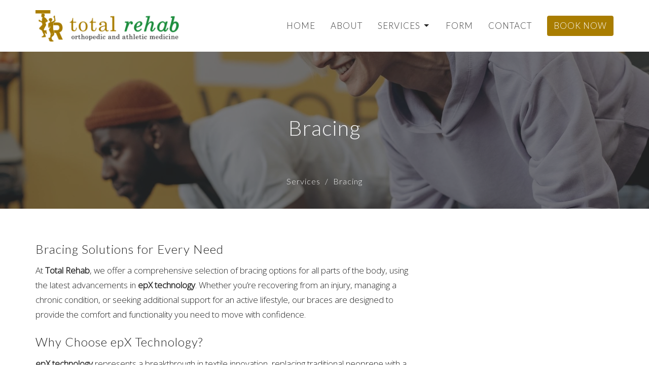

--- FILE ---
content_type: text/html; charset=utf-8
request_url: https://totalrehab.net/services/bracing/
body_size: 7304
content:
<!DOCTYPE html>
<html lang="en">
  <head>
  <meta charset="UTF-8">
  <meta content="IE=edge" http-equiv="X-UA-Compatible"/>
  <meta content="width=device-width, initial-scale=1.0" name="viewport"/>
  <meta content="Total Rehab" name="author"/>

  <title>
    Bracing | Services | Total Rehab
  </title>
  <meta content="massage therapy, physiotherapy, chiropractic care, Ajax, healing, wellness, kinesiology, athletic therapy, Total Rehab, health" name="keywords" />
  <meta content="Discover comprehensive massage, physiotherapy, and chiropractic care at Total Rehab in Ajax. Start your journey to better health today." name="description" />
    <meta name="robots" content="index,follow" />
  
    <!-- social meta start -->
  <meta property="og:site_name" content="Total Rehab" />
  <meta property="og:title" content="" />
  <meta property="og:url" content="https://totalrehab.net/services/bracing"/>
  <link rel="canonical" href="https://totalrehab.net/services/bracing">

  <meta property="og:type" content="article" />
  <meta property="og:description" content="" />
    <meta property="og:image" content="https://totalrehab.net/df_media/W1siZiIsIjIwMjQvMDkvMjgvMTMvNTgvNDkvZjY3NTJjNzMtNDZjZC00MzQ3LTk4ZmEtODY2YjFmZjYzZjEyL0FjdGl2ZSBBZHVsdHMgLmpwZyJdLFsicCIsInRodW1iIiwiMTIwMHgiXV0/Active%20Adults%20.jpg?sha=04b21287eb9a6165" />
    <meta property="og:image:width" content="1200" />
    <meta property="og:image:height" content="800" />
  <meta itemprop="name" content="">
<!-- social meta end -->

  
  <meta name="csrf-param" content="authenticity_token" />
<meta name="csrf-token" content="XCPrGv/lvESQMR9uZUE2m3eVpqUgDEEurM2xY/eYd47rUpsJuXxoL4XPpDr92+BFSo4Gl+ekHdVGw2WEDSFxcg==" />

  <link rel="stylesheet" media="all" href="/assets/application-b0e5c1309ec155e0d41937111b9b480ef864a99845c8d2138af7f7dcc8065a42.css" />
<link rel="stylesheet" media="all" href="https://fonts.googleapis.com/css2?family=Material+Symbols+Outlined:opsz,wght,FILL,GRAD@24,200,0,0" />
  <link rel="stylesheet" media="all" href="/themes/stylesheet.css?timestamp=2026-01-23+04%3A23%3A38+-0800" />
  <link rel="stylesheet" media="all" href="/assets/overrides-e1fa0735c16e6924e3da047b6a198a286f8d94e63c25ab8d33612351c583d83f.css" />
  <link rel="stylesheet" media="print" href="/assets/print-f5a25481c048167b4d9d530927f5328ef0bdef89750d1076f8f566d5141e1feb.css" />

    <link href="https://fonts.googleapis.com/css?family=Lato:300,300i" rel="stylesheet" type="text/css" />
    <link href="https://fonts.googleapis.com/css?family=Open+Sans:300,300i" rel="stylesheet" type="text/css" />

  <script>
    // Configure sentryOnLoad before adding the Loader Script
    window.sentryOnLoad = function () {
      Sentry.init({
        environment: "production",
        initialScope: {
          tags: {
            "organization.id": "22804",
            aspect: "frontend"
          }
        }
      });
    };
  </script>
  <script
    src="https://js.sentry-cdn.com/94b09a2c1e465a745170fd2d8fd6138d.min.js"
    crossorigin="anonymous"
  ></script>

    <script src="/assets/application-b1fcaa2689cc89550b28a85ea44103cc209d81fe205f90a860b980e116b11b69.js"></script>

  <script>
    if (typeof tinymce !== 'undefined') { tinymce.util.XHR.on('beforeSend', setupTinyMCEHeaders); }
  </script>


      <script
        async
        src="https://www.googletagmanager.com/gtag/js?id=G-7KWN4PCCYC"
      ></script>
      <script>
          /* One or more of the GA accounts are used internally for platform tracking */
        window.dataLayer = window.dataLayer || [];
        function gtag(){dataLayer.push(arguments);}
        gtag('js', new Date());
          gtag('config', 'G-7KWN4PCCYC');
          gtag('config', 'GTM-PR9B4PVX');
      </script>

  
</head>

  <body
    class="body_bracing
      body_program_34
      scroll-to-anchor  Bracing
      
      
      
      relative d-flex flex-column
    "
    
  >
    



    

    <div class="js-menus  sticky-navbar  bg-none z-index-navbar">
      
      <div class="sticky-navbar-placeholder" style="display: none;"></div>


<nav id="main_menu" class="relative bg-default bg-none p-2 p-md-3">
  <div class="bg-default pos pos-cover js-main-menu-background-opacity" style="--main-menu-opacity: 1.0;"></div>
  <div class="container d-md-flex flex-wrap ">
    <div class="relative d-flex d-md-block mr-md-3 flex-shrink-0">
      
  <a class="main-menu-logo main-menu-grenville-logo " href="/">
    <img alt="Total Rehab" class="logo-size-default" src="/df_media/W1siZiIsIjIwMjYvMDEvMjMvMTIvMTEvMDAvZjI0MTMzMmYtNmVlOC00ZWVkLWI1YTEtODFkNmVlOWU3MmUzL2ZpbGUiXSxbInAiLCJ0aHVtYiIsIjYwMHg2MDBcdTAwM2UiXSxbInAiLCJ0cmltIl1d?sha=7e7eb9101ed30e7d" />
</a>
      <button type="button" class="btn bg-none p-1 border-0 main-menu-hidden-md ml-auto collapsed pr-0" data-toggle="collapse" data-target="#main_menu_collapse" aria-expanded="false">
  <span class="sr-only">Toggle navigation</span>
  <span class="svg-link">
    <svg xmlns="http://www.w3.org/2000/svg" height="24" viewBox="0 0 24 24" width="24">
    <path d="M0 0h24v24H0z" fill="none"></path>
    <path d="M3 18h18v-2H3v2zm0-5h18v-2H3v2zm0-7v2h18V6H3z"></path>
</svg>
 Menu
  </span>
</button>

    </div>

    <div class="collapse main-menu-collapse-md ml-auto text-center" id="main_menu_collapse">
      <ul class="main-menu-list main-menu-grenville-list align-items-md-center">
          
  <li class="menu-item">
    <a class="menu-link " href="/">Home</a>
  </li>


          
  <li class="menu-item">
    <a class="menu-link " href="/about">About</a>
  </li>


                <!-- Hide if no submenus shown to user -->
      <li class="dropdown menu-item">
        <a href="#" class="menu-link svg-link" data-toggle="dropdown">
          Services<svg xmlns="http://www.w3.org/2000/svg" height="20" viewBox="0 0 20 20" width="20" class="inline-svg">
    <path d="M7 7l5 5 5-5z"></path>
    <path d="M0 0h20v20H0z" fill="none"></path>
</svg>

        </a>
        <ul
          class="
            dropdown-menu 
            bg-default
          "
          role="menu"
        >
            <li
              class="
                physiotherapy_menu_item_0
                dropdown-item
                text-center-mobile
              "
            >
              <a class="dropdown-link" href="/services/physiotherapy">Physiotherapy</a>
            </li>
            <li
              class="
                athletic_therapy_menu_item_1
                dropdown-item
                text-center-mobile
              "
            >
              <a class="dropdown-link" href="/services/athletic-therapy">Athletic Therapy</a>
            </li>
            <li
              class="
                chiropractic_menu_item_2
                dropdown-item
                text-center-mobile
              "
            >
              <a class="dropdown-link" href="/services/chiropractic">Chiropractic</a>
            </li>
            <li
              class="
                massage_therapy_menu_item_3
                dropdown-item
                text-center-mobile
              "
            >
              <a class="dropdown-link" href="/services/massage-therapy">Massage Therapy</a>
            </li>
            <li
              class="
                bracing_menu_item_4
                dropdown-item
                text-center-mobile
              "
            >
              <a class="dropdown-link" href="/services/bracing">Bracing</a>
            </li>
            <li
              class="
                custom_orthotics_menu_item_5
                dropdown-item
                text-center-mobile
              "
            >
              <a class="dropdown-link" href="/services/custom-orthotics">Custom Orthotics</a>
            </li>
        </ul>
      </li>


          
  <li class="menu-item">
    <a class="menu-link " href="/pages/form">Form</a>
  </li>


          
  <li class="menu-item">
    <a class="menu-link " href="/pages/contact">Contact</a>
  </li>


          
  <li class="menu-item">
    <a class="menu-link " target="_blank" href="https://totalrehab.janeapp.com/">Book Now</a>
  </li>


      </ul>

      

    </div>
  </div>
</nav>

    </div>


          <div class="header relative d-flex py-3 py-md-5 bg-cover bg-none overflow-hidden  bg-dark " style="--background-image-url: url(&#39;/df_media/W1siZiIsIjIwMjQvMDkvMjgvMTMvNTgvNDkvZjY3NTJjNzMtNDZjZC00MzQ3LTk4ZmEtODY2YjFmZjYzZjEyL0FjdGl2ZSBBZHVsdHMgLmpwZyJdLFsicCIsInRodW1iIiwiMjAwMHgxNTAwXHUwMDNlIl1d/Active%20Adults%20.jpg?sha=dabc0bfe94e4840e&#39;); --background-image-url-webp: url(&#39;https://d2t6o06vr3cm40.cloudfront.net/2024/09/28/13/58/50/565364a7-6b8f-4499-8cd5-c7a3eb1fe341/Active%20Adults%20.jpg&#39;); background-position: center; min-height: 43vh;">
  <div class="bg-dark pos pos-cover" style="opacity:0.6;"></div>


  <div class="container relative d-flex flex-column">
    
    <div class="my-auto pt-5">
        <div class="text-center">
          <div class="relative d-inline-block">
            <h1 class="header-heading ">
              <span class="bg-transparent">
                Bracing
              </span>
            </h1>
          
          </div>
        </div>
          <div class="mx-auto text-center">
  </div>

        
    </div>

      <div class="text-center pt-3">
          <ol class="header-breadcrumb breadcrumb py-1 text-overflow d-none d-sm-block">
        <li><a href="/collections/services">Services</a></li>
        <li class="active">Bracing</li>
  </ol>

      </div>
    
  </div>

  
  <!--<div class="pos pos-b-1 pos-l-1">
    <button class="js-play-video-button p-2 bg-none border-0 d-none" style="opacity: 0.5;">
    </button>
    <button class="js-pause-video-button p-2 bg-none border-0 d-none" style="opacity: 0.5;">
    </button>
    <div class="js-loading-video-button">
      <div class="d-flex p-2" style="opacity: 0.5;">
      </div>
    </div>
  </div>-->

  
</div>




          <main role="main" class='content flex-grow-1  program_34 clearfix m-0 p-0'>
            







<div class="">


    <div class="js-sortable-top">
    </div>

    <div id="page_content" class="relative my-5">
      <div class="container">
        

  <div class="program-page">
    <div class="row">
      <div class="col-sm-4 sidebar" style="min-height: 0;">
        

        
      </div>

      <div class="col-md-8 " style="min-height: 0;">

          <div class='article mb-3'>
            <h3>Bracing Solutions for Every Need</h3>
<p>At <strong>Total Rehab</strong>, we offer a comprehensive selection of bracing options for all parts of the body, using the latest advancements in <strong>epX technology</strong>. Whether you&rsquo;re recovering from an injury, managing a chronic condition, or seeking additional support for an active lifestyle, our braces are designed to provide the comfort and functionality you need to move with confidence.</p>
<h3>Why Choose epX Technology?</h3>
<p><strong>epX technology</strong> represents a breakthrough in textile innovation, replacing traditional neoprene with a material that offers enhanced&nbsp;benefits:</p>
<ul>
<li><strong>Lightweight &amp; Thin:</strong> Designed for ease of wear without sacrificing support, epX technology delivers a discreet fit under clothing.</li>
<li><strong>Breathable &amp; Waterproof:</strong> Stay comfortable all day, whether you're recovering, training, or going about your daily routine, thanks to epX&rsquo;s ability to wick away moisture and keep you dry.</li>
<li><strong>Highly Compressive &amp; Supportive:</strong> epX materials provide targeted compression, enhancing stability and promoting healing while ensuring long-lasting comfort.</li>
<li><strong>More Comfortable to Wear:</strong> Enjoy a contoured fit without the bulk. epX garments are precisely shaped to fit your body closely, reducing folds, bunching, and any discomfort associated with traditional bracing materials.</li>
</ul>
<h3>Custom-Made Braces Tailored to You</h3>
<p>In addition to our wide range of ready-to-wear braces, we also offer <strong>custom-made braces</strong> to meet specific needs. Whether you require a specialized fit or additional support for a particular part of your body, our team will work with you to create a brace that fits you perfectly.</p>
<h3>Contact Us for Personalized Support</h3>
<p>If you&rsquo;re looking for a specific brace or have unique requirements, don&rsquo;t hesitate to reach out. Our team is ready to help you find the perfect solution that provides the support and relief you need.</p>
          </div>

        





      </div>
    </div>
  </div>

      </div>
    </div>


</div>

  <span class="js-display-page-position-bottom"></span>

  



          </main>



          <div class="footer footer-columns bg-none bg-primary">
    <div class="py-5 bg-primary-tone">
      <div class="container">
        <div class="d-sm-flex justify-content-center align-items-center">
          

<div class="mr-auto">
      <ul class="list-unstyled mb-0 d-sm-flex">
          <li class="mr-4 mb-3 mb-sm-0">
              <h2 class="footer-heading ">Total Rehab Orthopedic &amp; Athletic Medicine</h2>
            <div class="footer-text">
              250 Bayly Street West, Unit #4
                
                Ajax, ON
                
                L1S 3V4 Canada
                <br/>
                <a target="_blank" aria-label="Map opens in new window" href="https://www.google.ca/maps?q=Total+Rehab%2C+%2C+%2C+%2C+">View on Google Maps</a>
            </div>
          </li>
      </ul>

</div>

          

  <div class="d-flex flex-column justify-content-center mb-xs-auto">
    <ul class="list-unstyled d-flex mt-5 mt-sm-0 mb-0">
      

  <li class="social-icon-list-item list-mr-3 rounded-sm overflow-hidden d-flex">
    <a class="svg-link social-icon-link" target="_blank" title="Social Link: Facebook (opens in new window)" href="https://www.facebook.com/TotalRehabAjax">
      <svg xmlns="http://www.w3.org/2000/svg" xmlns:xlink="http://www.w3.org/1999/xlink" x="0px" y="0px" width="24" height="24" viewBox="0 0 24 24" style="enable-background:new 0 0 24 24;" xml:space="preserve" class="social-icon-svg footer-social-icon">
<path d="M24,0v24H0V0H24z M20,2.7h-3.3c-2.5,0-4.7,2.1-4.7,4.7v3.3H9.3v4H12V24h4v-9.3h4v-4h-4V8c0-0.8,0.5-1.3,1.3-1.3H20V2.7z"></path>
</svg>

</a>  </li>
  <li class="social-icon-list-item list-mr-3 rounded-sm overflow-hidden d-flex">
    <a class="svg-link social-icon-link" target="_blank" title="Social Link: Instagram (opens in new window)" href="https://www.instagram.com/totalrehab_/">
      <svg xmlns="http://www.w3.org/2000/svg" xmlns:xlink="http://www.w3.org/1999/xlink" x="0px" y="0px" width="24" height="24" viewBox="0 0 24 24" style="enable-background:new 0 0 24 24;" xml:space="preserve" class="social-icon-svg footer-social-icon">
<circle cx="12" cy="12" r="2.7"></circle>
<path d="M15.9,4.9H8.1c-1.7,0-3.2,1.5-3.2,3.2V16c0,1.7,1.5,3.2,3.2,3.2H16c1.7,0,3.2-1.5,3.2-3.2V8.1C19.1,6.4,17.6,4.9,15.9,4.9z   M12,16.4c-2.4,0-4.4-2-4.4-4.4s2-4.4,4.4-4.4s4.4,2,4.4,4.4S14.4,16.4,12,16.4z M16.7,8.4c-0.7,0-1.1-0.5-1.1-1.1  c0-0.7,0.5-1.1,1.1-1.1c0.7,0,1.1,0.5,1.1,1.1C17.7,8,17.3,8.4,16.7,8.4z"></path>
<path d="M24,0H0v24h24V0z M20.9,15.7c0,2.8-2.3,5.2-5.2,5.2H8.3c-2.8,0-5.2-2.3-5.2-5.2V8.3c0-2.8,2.3-5.2,5.2-5.2h7.5  c2.8,0,5.2,2.3,5.2,5.2C20.9,8.3,20.9,15.7,20.9,15.7z"></path>
</svg>

</a>  </li>

    </ul>
  </div>

        </div>
      </div>
    </div>
  <div class="bg-footer py-5" style=" min-height: 30vh;">
    <div class="bg-primary pos pos-cover" style="opacity:1.0;"></div>
    <div class="relative container">
      <div class="d-sm-flex row">
        <div class="d-sm-flex w-100 col-sm-6 col-md-8 row">
            <div class="col-sm-6 col-md-4 mb-3 mb-sm-0">
              
  <div class=''>
    <ul class='uppercase-menu list-unstyled'>
          <li class="menu-item ">
      <a class="menu-link" href="/">Home</a>
  </li>

          <li class="menu-item ">
      <a class="menu-link" href="/about">About</a>
  </li>

        

    <!-- Hide if no submenus shown to user -->
    <li class="menu-item ">
      <a
        role="button"
        data-toggle="collapse"
        href="#footer_submenu_main_2"
        aria-expanded="false"
        aria-controls="footer_submenu_main_2"
        class="svg-link"
      >
        Services<svg xmlns="http://www.w3.org/2000/svg" height="20" viewBox="0 0 20 20" width="20" class="inline-svg">
    <path d="M7 7l5 5 5-5z"></path>
    <path d="M0 0h20v20H0z" fill="none"></path>
</svg>

      </a>
      <ul
        id="footer_submenu_main_2"
        class="pt-1 list-unstyled collapse collapse-menu"
        role="menu"
      >
          <li
            class="
              menu-item ml-2
              physiotherapy_menu_item_2
            "
          >
              <a class="menu-link" href="/services/physiotherapy">Physiotherapy</a>
          </li>
          <li
            class="
              menu-item ml-2
              athletic_therapy_menu_item_2
            "
          >
              <a class="menu-link" href="/services/athletic-therapy">Athletic Therapy</a>
          </li>
          <li
            class="
              menu-item ml-2
              chiropractic_menu_item_2
            "
          >
              <a class="menu-link" href="/services/chiropractic">Chiropractic</a>
          </li>
          <li
            class="
              menu-item ml-2
              massage_therapy_menu_item_2
            "
          >
              <a class="menu-link" href="/services/massage-therapy">Massage Therapy</a>
          </li>
          <li
            class="
              menu-item ml-2
              bracing_menu_item_2
            "
          >
              <a class="menu-link" href="/services/bracing">Bracing</a>
          </li>
          <li
            class="
              menu-item ml-2
              custom_orthotics_menu_item_2
            "
          >
              <a class="menu-link" href="/services/custom-orthotics">Custom Orthotics</a>
          </li>
      </ul>
    </li>


          <li class="menu-item ">
      <a class="menu-link" href="/pages/form">Form</a>
  </li>

          <li class="menu-item ">
      <a class="menu-link" href="/pages/contact">Contact</a>
  </li>

          <li class="menu-item ">
      <a class="menu-link" target="_blank" href="https://totalrehab.janeapp.com/">Book Now</a>
  </li>

    </ul>
  </div>

              

            </div>

        </div>
        <div class="ml-auto col-sm-6 col-md-4">
          
  <div class="mb-3">
      <h2 class="footer-heading ">Contact</h2>

    <ul class="list-unstyled footer-text ">
        <li class="mt-1 d-sm-flex">
          <p><span class="footer-item-label mr-1">Phone:</span><br /><a href="tel:+19054267690">9054267690</a></p>
        </li>

        <li class="mt-1 d-sm-flex">
          
          <p><span class="footer-item-label mr-1">Email:</span><br /><a encode="javascript" class="word-break-all" href="mailto:booking@totalrehab.net">booking@totalrehab.net</a></p>
        </li>
    </ul>
  </div>

          

          

        </div>
      </div>
      <div class="d-sm-flex text-center align-items-end">
        
        
  <div class="ml-auto text-center text-sm-left">
    <div class="d-sm-flex align-items-center">
        <div class="list-mb-3 list-mr-3">
          <a href='https://janewebsites.com/' target='_blank' class='d-block'>
              <img alt="Site Powered By Jane Websites" style="max-width: 150px; max-height: 100px;" src="https://d2t6o06vr3cm40.cloudfront.net/affiliates-logos/jane_websites_logo_white.png" />



          </a>
        </div>
    </div>
  </div>

      </div>
        <hr>
      <div class="d-sm-flex align-items-center">
        <div class="small text-center text-sm-left mb-3 mb-sm-0">
  &copy; 2026 Total Rehab. All Rights Reserved.
    | 
  <a data-toggle="modal" data-target="#modal-window" class="" data-remote="true" href="/login">Login</a>

</div>


      </div>
    </div>
  </div>
</div>




    <div id="modal-window" class="modal fade" role="dialog" aria-hidden="true">
      <div class="modal-dialog d-flex align-items-center justify-content-center" role="document">
        <div class="modal-content flex-basis-100">
          <div class="modal-header">
            <button type="button" class="close" data-dismiss="modal" aria-label="Close"><span aria-hidden="true">&times;</span></button>
          </div>
          <div class="modal-inside p-1"></div>
        </div>
      </div>
    </div>


    
      <script>
    $(function(){
      sticky_navbar();
    });
  </script>

    <div id="breakpoints">
      <div class="hidden-xs"></div>
      <div class="hidden-sm"></div>
      <div class="hidden-md"></div>
      <div class="hidden-lg"></div>
    </div>
    <![CDATA[[base64]]]>

    
    
  </body>
</html>
